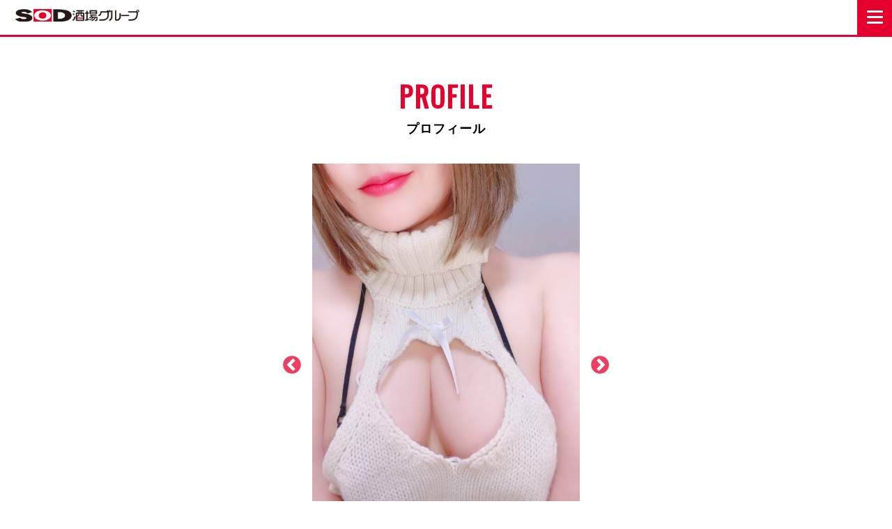

--- FILE ---
content_type: text/css
request_url: https://sakaba.sod.co.jp/static/common/loading.css
body_size: 447
content:
@charset "utf-8";
/* Loading */
.loader-wrap {
    position: fixed;
    display: flex;
    align-items: center;
    justify-content: center;
    width: 100%;
    height: 100%;
    z-index: 10;
    background: #ffffff7d;
}
.loader,
.loader:after {
    border-radius: 50%;
    width: 5em;
    height: 5em;
}
.loader {
    margin: 60px auto;
    font-size: 10px;
    position: relative;
    text-indent: -9999em;
    border-top: 1.1em solid #e6002e63;
    border-right: 1.1em solid #e6002e63;
    border-bottom: 1.1em solid #e6002e63;
    border-left: 1.1em solid #E6002E;
    -webkit-transform: translateZ(0);
    -ms-transform: translateZ(0);
    transform: translateZ(0);
    -webkit-animation: load8 1.1s infinite linear;
    animation: load8 1.1s infinite linear;
}
@-webkit-keyframes load8 {
  0% {
    -webkit-transform: rotate(0deg);
    transform: rotate(0deg);
  }
  100% {
    -webkit-transform: rotate(360deg);
    transform: rotate(360deg);
  }
}
@keyframes load8 {
  0% {
    -webkit-transform: rotate(0deg);
    transform: rotate(0deg);
  }
  100% {
    -webkit-transform: rotate(360deg);
    transform: rotate(360deg);
  }
}


--- FILE ---
content_type: text/css
request_url: https://sakaba.sod.co.jp/static/common/profile.css
body_size: 1238
content:
@charset "utf-8";
/* CSS Document */

* {
  margin: 0;
  padding: 0;
}


a:link { color:#E6002E; text-decoration:none; }
a:visited { color:#E6002E; }

.pc { display: block !important; }
.sp { display: none !important; }

body{
    padding: 0;
    font-family: Quicksand, "Hiragino Kaku Gothic Pro","ヒラギノ角ゴ Pro W3", sans-serif;
    background:#fff;
    color: #000;
    width: 100%;
}

/*---h,p---*/
h1{
    display: none;
}
h2{
    font-family: 'Oswald', sans-serif;
    font-size: 40px;
    letter-spacing: 2px;
    color: #e6002e;
    text-align: center;
    line-height: 43px;
    margin-bottom: 1%;
}
h3 {
    font-size: 18px;
    letter-spacing: 1px;
    color: #000;
    text-align: center;
}
h4 {
    letter-spacing: 1px;
}
h5 {
    font-size: 18px;
    letter-spacing: 1px;
}
p {
    letter-spacing: 1px;
}

/*---wrapper---*/
#wrapper{
    width: 100%;
}


/*---header---*/
header{
    z-index: 5;
    background: #ffffffde;
    width: 100%;
    height: 50px;
    border-bottom: solid 3px #e6002e;
}
header .logo{
    width: 178px;
    padding: 13px 0 0 22px;
}


/*---profile---*/
#profile{
    width: 100%;
    margin: 5% auto 0;
    text-align: center;
}
.p_slide{
    width: 30%;
    margin: 3% auto 0;
}
.p_thumb{
    width: 28%;
    margin: 0 auto 0;
    text-align: center;
}
.p_thumb div{
    margin: 1.5% auto;
    text-align: center;
}
.p_thumb img{
    height: 162px;
    width: 162px;
    object-fit: cover;
}
/*---フォーカス---*/
.p_thumb .slick-current img{
  border:2px solid #e6002e;
}
/*---固定---*/
.p_thumb .slick-track {
  transform: unset !important;
}


/*---cast---*/
#p_cast{
    width: 70%;
    margin: 3% auto;
    text-align: center;
}
#p_cast h4{
    color: #e6002e;
    font-size: 26px;
    padding: 10px 0;
    border-top: solid 3px;
    border-bottom: solid 3px;
}
#p_cast h5{
    color: #e6002e;
    font-size: 18px;
    margin-bottom: 2%;
}
#p_cast p{
    font-size: 15px;
}
#p_cast .sns{
    margin: 3% auto 1%;
}
#p_cast .sns img{
    width: 30px;
    margin: 1%;
}


/*---schedule---*/
#p_schedule{
    width: 70%;
    margin: 5% auto;
    text-align: center;
}
#p_schedule h4{
    color: #e6002e;
    font-size: 22px;
    padding: 10px 0;
    border-top: solid 3px;
    border-bottom: solid 3px;
}
#p_schedule p{
    font-size: 13px;
}
#p_schedule .date{
    background: #e6002e;
    padding: 8% 0.5%;
    border-radius: 5px 5px 0 0;
    color: #fff;
    font-weight: bold;
    margin-bottom: 10px;
}
#p_schedule .box{
    width: 100%;
    text-align: center;
    display: flex;
    flex-flow: row wrap;
    justify-content: center;
    margin: 4% auto 0;
}
#p_schedule li{
    width: 12%;
    margin: 0.5%;
    border: solid 2px #e6002e;
    border-radius: 9px;
    list-style: none;
    padding-bottom: 20px;
}
#p_schedule a{
    font-size: 13px;
}


/*---pageTop---*/
#pageTop {
    padding: 5% 0 6%;
    text-align: center;
}
#pageTop img {
    width: 57px;
}


/*--footer--*/
footer {
    width: 100%;
}
.copy{
    background: #E6002E;
    padding: 2% 0;
    text-align: center;
    font-family: 'Oswald', sans-serif;
    letter-spacing: 2px;
    font-size: 13px;
}


--- FILE ---
content_type: text/css
request_url: https://sakaba.sod.co.jp/static/common/profile_sp.css
body_size: 1178
content:
@charset "utf-8";
/* SP */
@media  screen and ( max-width:896px ){


* {
  margin: 0;
  padding: 0;
}
.sp { display: block !important; }
.pc { display: none !important; }


/*---h,p---*/
h1{
    display: none;
}
h2{
    font-family: 'Oswald', sans-serif;
    font-size: 9vw;
    letter-spacing: 2px;
    color: #e6002e;
    text-align: center;
    line-height: 10vw;
    margin-bottom: 1%;
}
h3 {
    font-size: 4vw;
    letter-spacing: 1px;
    color: #000;
    text-align: center;
}
h4 {
    letter-spacing: 1px;
}
h5 {
    font-size: 3.5vw;
    letter-spacing: 1px;
}
p {
    letter-spacing: 1px;
}

/*---wrapper---*/
#wrapper{
    width: 100%;
}


/*---header---*/
header{
    z-index: 5;
    background: #ffffffde;
    width: 100%;
    height: 50px;
    border-bottom: solid 3px #e6002e;
}
header .logo{
    width: 146px;
    padding: 15px 0 0 15px;
}



/*---profile---*/
#profile{
    width: 100%;
    margin: 7% auto 0;
    text-align: center;
}
.p_slide{
    width: 60%;
    margin: 3% auto 0;
}
.p_thumb{
    width: 56%;
    margin: 0 auto 0;
    text-align: center;
}
.p_thumb div{
    margin: 1.5% auto;
    text-align: center;
}
.p_thumb img{
    width: 90%;
    margin: 0 auto 0;
}
/*---フォーカス---*/
.p_thumb .slick-current img{
  border:2px solid #e6002e;
}
/*---固定---*/
.p_thumb .slick-track {
  transform: unset !important;
}


/*---cast---*/
#p_cast{
    width: 90%;
    margin: 5% auto 10%;
    text-align: center;
}
#p_cast h4{
    color: #e6002e;
    font-size: 5.5vw;
    padding: 6px 0;
    border-top: solid 2px;
    border-bottom: solid 2px;
}
#p_cast h5{
    color: #e6002e;
    font-size: 4vw;
    margin-bottom: 3%;
}
#p_cast p{
    font-size: 3vw;
}
#p_cast .sns{
    margin: 8% auto 5%;
}
#p_cast .sns img{
    width: 30px;
    margin: 1%;
}


/*---schedule---*/
#p_schedule{
    width: 90%;
    margin: 5% auto 10%;
    text-align: center;
}
#p_schedule h4{
    color: #e6002e;
    font-size: 4.5vw;
    padding: 10px 0;
    border-top: solid 2px;
    border-bottom: solid 2px;
}
#p_schedule p{
    font-size: 3vw;
    display: inline-block;
}
#p_schedule .date{
    background: #e6002e;
    padding: 5%;
    border-radius: 6px 0 0 6px;
    color: #fff;
    font-weight: bold;
    margin-bottom: 0;
    margin-right: 10px;
}
#p_schedule .box{
    width: 100%;
    text-align: center;
    display: flex;
    flex-flow: row wrap;
    justify-content: center;
    margin: 8% auto 0;
    overflow: hidden;
    overflow-y: scroll;
    height: 350px;
}
#p_schedule li{
    width: 100%;
    margin: 1% 0;
    border: solid 1px #e6002e;
    border-radius: 10px;
    list-style: none;
    padding-bottom: 0;
    text-align: left;
}
#p_schedule a{
    font-size: 3vw;             
    display: inline-block;
    vertical-align: middle;
}


/*---pageTop---*/
#pageTop {
    padding: 5% 0 6%;
    text-align: center;
}
#pageTop img {
    width: 57px;
}


/*--footer--*/
footer {
    width: 100%;
}
.copy{
    background: #E6002E;
    padding: 4% 0;
    text-align: center;
    font-family: 'Oswald', sans-serif;
    letter-spacing: 2px;
    font-size: 2vw;
}
}


--- FILE ---
content_type: application/javascript
request_url: https://sakaba.sod.co.jp/static/common/openbtn.js
body_size: 238
content:
$(".openbtn").click(function () {
  $(this).toggleClass('active');
  $("#g-nav").toggleClass('panelactive');
});
$("#g-nav a").click(function () {
  $(".openbtn").removeClass('active');
  $("#g-nav").removeClass('panelactive');
});

--- FILE ---
content_type: text/plain
request_url: https://www.google-analytics.com/j/collect?v=1&_v=j102&a=1797752115&t=pageview&_s=1&dl=https%3A%2F%2Fsakaba.sod.co.jp%2Fprofile%2F155&ul=en-us%40posix&dt=%E3%83%97%E3%83%AD%E3%83%95%E3%82%A3%E3%83%BC%E3%83%AB%EF%BD%9CSOD%E9%85%92%E5%A0%B4%E3%82%B0%E3%83%AB%E3%83%BC%E3%83%97%E5%85%AC%E5%BC%8FHP&sr=1280x720&vp=1280x720&_u=IEBAAEABAAAAACAAI~&jid=1162053389&gjid=1646314136&cid=1377758544.1768701056&tid=UA-37455569-1&_gid=553403946.1768701056&_r=1&_slc=1&z=1399031186
body_size: -451
content:
2,cG-VJJ7NVX984